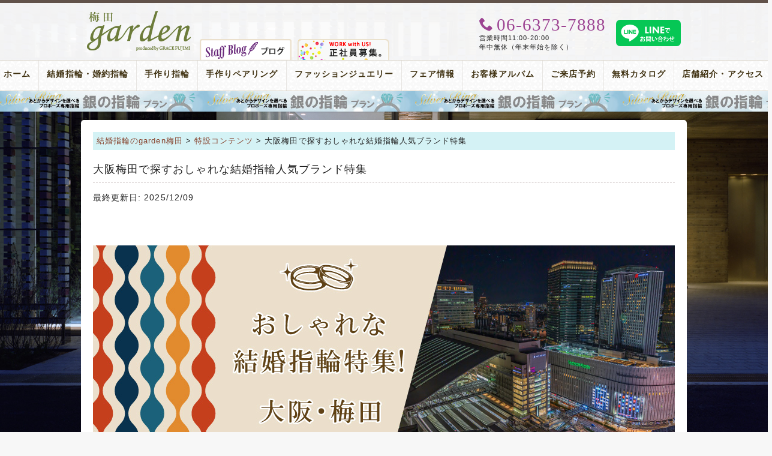

--- FILE ---
content_type: text/html; charset=UTF-8
request_url: https://garden-umeda.com/spcont/54481.html
body_size: 16925
content:
<!DOCTYPE html>
<html dir="ltr" lang="ja" prefix="og: https://ogp.me/ns#" class="add_obi">
<head>
<!-- Google Tag Manager -->
<script>(function(w,d,s,l,i){w[l]=w[l]||[];w[l].push({'gtm.start':
new Date().getTime(),event:'gtm.js'});var f=d.getElementsByTagName(s)[0],
j=d.createElement(s),dl=l!='dataLayer'?'&l='+l:'';j.async=true;j.src=
'https://www.googletagmanager.com/gtm.js?id='+i+dl;f.parentNode.insertBefore(j,f);
})(window,document,'script','dataLayer','GTM-WXK4W4F');</script>

<script>(function(w,d,s,l,i){w[l]=w[l]||[];w[l].push({'gtm.start':
new Date().getTime(),event:'gtm.js'});var f=d.getElementsByTagName(s)[0],
j=d.createElement(s),dl=l!='dataLayer'?'&l='+l:'';j.async=true;j.src=
'https://www.googletagmanager.com/gtm.js?id='+i+dl;f.parentNode.insertBefore(j,f);
})(window,document,'script','dataLayer','GTM-WN9NZV3');</script>
<!-- End Google Tag Manager -->
<meta charset="UTF-8">

<link href="//netdna.bootstrapcdn.com/font-awesome/4.7.0/css/font-awesome.min.css" rel="stylesheet" />
	<style>img:is([sizes="auto" i], [sizes^="auto," i]) { contain-intrinsic-size: 3000px 1500px }</style>
	
		<!-- All in One SEO 4.9.2 - aioseo.com -->
		<title>| garden梅田ジュエリーショップ 大阪梅田で探すおしゃれな結婚指輪人気ブランド特集</title>
	<meta name="description" content="大阪梅田で探すおしゃれな結婚指輪特集です。関西最大級の品揃えのgarden梅田では常時90ブランド以上の結婚指輪をご用意致しております。その中でも特におすすめのおしゃれな結婚指輪を5ブランドご紹介いたしております。大阪梅田でおしゃれな結婚指輪を探すなら関西最大級の品揃えのgarden梅田にご来店ください。" />
	<meta name="robots" content="max-snippet:-1, max-image-preview:large, max-video-preview:-1" />
	<meta name="author" content="staff"/>
	<link rel="canonical" href="https://garden-umeda.com/spcont/54481.html" />
	<meta name="generator" content="All in One SEO (AIOSEO) 4.9.2" />
		<meta property="og:locale" content="ja_JP" />
		<meta property="og:site_name" content="garden梅田ジュエリーショップ" />
		<meta property="og:type" content="article" />
		<meta property="og:title" content="| garden梅田ジュエリーショップ 大阪梅田で探すおしゃれな結婚指輪人気ブランド特集" />
		<meta property="og:description" content="大阪梅田で探すおしゃれな結婚指輪特集です。関西最大級の品揃えのgarden梅田では常時90ブランド以上の結婚指輪をご用意致しております。その中でも特におすすめのおしゃれな結婚指輪を5ブランドご紹介いたしております。大阪梅田でおしゃれな結婚指輪を探すなら関西最大級の品揃えのgarden梅田にご来店ください。" />
		<meta property="og:url" content="https://garden-umeda.com/spcont/54481.html" />
		<meta property="fb:admins" content="107419879376617" />
		<meta property="og:image" content="https://garden-umeda.com/wpdata/wp-content/uploads/2023/01/oshare_osakaumeda_600x600.jpg" />
		<meta property="og:image:secure_url" content="https://garden-umeda.com/wpdata/wp-content/uploads/2023/01/oshare_osakaumeda_600x600.jpg" />
		<meta property="og:image:width" content="600" />
		<meta property="og:image:height" content="600" />
		<meta property="article:published_time" content="2022-12-30T02:40:21+00:00" />
		<meta property="article:modified_time" content="2025-12-09T08:19:05+00:00" />
		<meta name="twitter:card" content="summary" />
		<meta name="twitter:title" content="| garden梅田ジュエリーショップ 大阪梅田で探すおしゃれな結婚指輪人気ブランド特集" />
		<meta name="twitter:description" content="大阪梅田で探すおしゃれな結婚指輪特集です。関西最大級の品揃えのgarden梅田では常時90ブランド以上の結婚指輪をご用意致しております。その中でも特におすすめのおしゃれな結婚指輪を5ブランドご紹介いたしております。大阪梅田でおしゃれな結婚指輪を探すなら関西最大級の品揃えのgarden梅田にご来店ください。" />
		<meta name="twitter:image" content="https://garden-umeda.com/wpdata/wp-content/uploads/2023/01/oshare_osakaumeda_600x600.jpg" />
		<script type="application/ld+json" class="aioseo-schema">
			{"@context":"https:\/\/schema.org","@graph":[{"@type":"BreadcrumbList","@id":"https:\/\/garden-umeda.com\/spcont\/54481.html#breadcrumblist","itemListElement":[{"@type":"ListItem","@id":"https:\/\/garden-umeda.com#listItem","position":1,"name":"\u30db\u30fc\u30e0","item":"https:\/\/garden-umeda.com","nextItem":{"@type":"ListItem","@id":"https:\/\/garden-umeda.com\/spcont#listItem","name":"\u7279\u8a2d\u30b3\u30f3\u30c6\u30f3\u30c4"}},{"@type":"ListItem","@id":"https:\/\/garden-umeda.com\/spcont#listItem","position":2,"name":"\u7279\u8a2d\u30b3\u30f3\u30c6\u30f3\u30c4","item":"https:\/\/garden-umeda.com\/spcont","nextItem":{"@type":"ListItem","@id":"https:\/\/garden-umeda.com\/spcont\/spcont_cat\/column#listItem","name":"\u30b3\u30e9\u30e0\u96c6"},"previousItem":{"@type":"ListItem","@id":"https:\/\/garden-umeda.com#listItem","name":"\u30db\u30fc\u30e0"}},{"@type":"ListItem","@id":"https:\/\/garden-umeda.com\/spcont\/spcont_cat\/column#listItem","position":3,"name":"\u30b3\u30e9\u30e0\u96c6","item":"https:\/\/garden-umeda.com\/spcont\/spcont_cat\/column","nextItem":{"@type":"ListItem","@id":"https:\/\/garden-umeda.com\/spcont\/54481.html#listItem","name":"\u5927\u962a\u6885\u7530\u3067\u63a2\u3059\u304a\u3057\u3083\u308c\u306a\u7d50\u5a5a\u6307\u8f2a\u4eba\u6c17\u30d6\u30e9\u30f3\u30c9\u7279\u96c6"},"previousItem":{"@type":"ListItem","@id":"https:\/\/garden-umeda.com\/spcont#listItem","name":"\u7279\u8a2d\u30b3\u30f3\u30c6\u30f3\u30c4"}},{"@type":"ListItem","@id":"https:\/\/garden-umeda.com\/spcont\/54481.html#listItem","position":4,"name":"\u5927\u962a\u6885\u7530\u3067\u63a2\u3059\u304a\u3057\u3083\u308c\u306a\u7d50\u5a5a\u6307\u8f2a\u4eba\u6c17\u30d6\u30e9\u30f3\u30c9\u7279\u96c6","previousItem":{"@type":"ListItem","@id":"https:\/\/garden-umeda.com\/spcont\/spcont_cat\/column#listItem","name":"\u30b3\u30e9\u30e0\u96c6"}}]},{"@type":"Organization","@id":"https:\/\/garden-umeda.com\/#organization","name":"garden\u6885\u7530\u30b8\u30e5\u30a8\u30ea\u30fc\u30b7\u30e7\u30c3\u30d7","description":"\u5927\u962a\u306e\u5a5a\u7d04\u6307\u8f2a\u3001\u7d50\u5a5a\u6307\u8f2a\u3001\u30d7\u30ed\u30dd\u30fc\u30ba\u306e\u30b8\u30e5\u30a8\u30ea\u30fc\u30b7\u30e7\u30c3\u30d7garden\u6885\u7530\uff08\u30ac\u30fc\u30c7\u30f3\u3046\u3081\u3060\uff09\u306e\u30a6\u30a7\u30d6\u30b5\u30a4\u30c8\u3067\u3059\u3002\u4eac\u90fd\u30fb\u795e\u6238\u304b\u3089\u306e\u30a2\u30af\u30bb\u30b9\u3082\u4fbf\u5229\u3002","url":"https:\/\/garden-umeda.com\/","logo":{"@type":"ImageObject","url":"https:\/\/garden-umeda.com\/wpdata\/wp-content\/themes\/garden\/img\/logo.png","@id":"https:\/\/garden-umeda.com\/spcont\/54481.html\/#organizationLogo"},"image":{"@id":"https:\/\/garden-umeda.com\/spcont\/54481.html\/#organizationLogo"}},{"@type":"Person","@id":"https:\/\/garden-umeda.com\/author\/staff#author","url":"https:\/\/garden-umeda.com\/author\/staff","name":"staff"},{"@type":"WebPage","@id":"https:\/\/garden-umeda.com\/spcont\/54481.html#webpage","url":"https:\/\/garden-umeda.com\/spcont\/54481.html","name":"| garden\u6885\u7530\u30b8\u30e5\u30a8\u30ea\u30fc\u30b7\u30e7\u30c3\u30d7 \u5927\u962a\u6885\u7530\u3067\u63a2\u3059\u304a\u3057\u3083\u308c\u306a\u7d50\u5a5a\u6307\u8f2a\u4eba\u6c17\u30d6\u30e9\u30f3\u30c9\u7279\u96c6","description":"\u5927\u962a\u6885\u7530\u3067\u63a2\u3059\u304a\u3057\u3083\u308c\u306a\u7d50\u5a5a\u6307\u8f2a\u7279\u96c6\u3067\u3059\u3002\u95a2\u897f\u6700\u5927\u7d1a\u306e\u54c1\u63c3\u3048\u306egarden\u6885\u7530\u3067\u306f\u5e38\u664290\u30d6\u30e9\u30f3\u30c9\u4ee5\u4e0a\u306e\u7d50\u5a5a\u6307\u8f2a\u3092\u3054\u7528\u610f\u81f4\u3057\u3066\u304a\u308a\u307e\u3059\u3002\u305d\u306e\u4e2d\u3067\u3082\u7279\u306b\u304a\u3059\u3059\u3081\u306e\u304a\u3057\u3083\u308c\u306a\u7d50\u5a5a\u6307\u8f2a\u30925\u30d6\u30e9\u30f3\u30c9\u3054\u7d39\u4ecb\u3044\u305f\u3057\u3066\u304a\u308a\u307e\u3059\u3002\u5927\u962a\u6885\u7530\u3067\u304a\u3057\u3083\u308c\u306a\u7d50\u5a5a\u6307\u8f2a\u3092\u63a2\u3059\u306a\u3089\u95a2\u897f\u6700\u5927\u7d1a\u306e\u54c1\u63c3\u3048\u306egarden\u6885\u7530\u306b\u3054\u6765\u5e97\u304f\u3060\u3055\u3044\u3002","inLanguage":"ja","isPartOf":{"@id":"https:\/\/garden-umeda.com\/#website"},"breadcrumb":{"@id":"https:\/\/garden-umeda.com\/spcont\/54481.html#breadcrumblist"},"author":{"@id":"https:\/\/garden-umeda.com\/author\/staff#author"},"creator":{"@id":"https:\/\/garden-umeda.com\/author\/staff#author"},"image":{"@type":"ImageObject","url":"https:\/\/garden-umeda.com\/wpdata\/wp-content\/uploads\/2023\/01\/oshare_osakaumeda_600x600.jpg","@id":"https:\/\/garden-umeda.com\/spcont\/54481.html\/#mainImage","width":600,"height":600},"primaryImageOfPage":{"@id":"https:\/\/garden-umeda.com\/spcont\/54481.html#mainImage"},"datePublished":"2022-12-30T11:40:21+09:00","dateModified":"2025-12-09T17:19:05+09:00"},{"@type":"WebSite","@id":"https:\/\/garden-umeda.com\/#website","url":"https:\/\/garden-umeda.com\/","name":"garden\u6885\u7530\u30b8\u30e5\u30a8\u30ea\u30fc\u30b7\u30e7\u30c3\u30d7","description":"\u5927\u962a\u306e\u5a5a\u7d04\u6307\u8f2a\u3001\u7d50\u5a5a\u6307\u8f2a\u3001\u30d7\u30ed\u30dd\u30fc\u30ba\u306e\u30b8\u30e5\u30a8\u30ea\u30fc\u30b7\u30e7\u30c3\u30d7garden\u6885\u7530\uff08\u30ac\u30fc\u30c7\u30f3\u3046\u3081\u3060\uff09\u306e\u30a6\u30a7\u30d6\u30b5\u30a4\u30c8\u3067\u3059\u3002\u4eac\u90fd\u30fb\u795e\u6238\u304b\u3089\u306e\u30a2\u30af\u30bb\u30b9\u3082\u4fbf\u5229\u3002","inLanguage":"ja","publisher":{"@id":"https:\/\/garden-umeda.com\/#organization"}}]}
		</script>
		<!-- All in One SEO -->

<link rel='dns-prefetch' href='//code.jquery.com' />
<link rel='dns-prefetch' href='//fonts.googleapis.com' />
<link rel='stylesheet' id='dashicons-css' href='https://garden-umeda.com/wpdata/wp-includes/css/dashicons.min.css?ver=6.7.4' type='text/css' media='all' />
<link rel='stylesheet' id='post-views-counter-frontend-css' href='https://garden-umeda.com/wpdata/wp-content/plugins/post-views-counter/css/frontend.css?ver=1.6.1' type='text/css' media='all' />
<link rel='stylesheet' id='wp-block-library-css' href='https://garden-umeda.com/wpdata/wp-includes/css/dist/block-library/style.min.css?ver=6.7.4' type='text/css' media='all' />
<link rel='stylesheet' id='aioseo/css/src/vue/standalone/blocks/table-of-contents/global.scss-css' href='https://garden-umeda.com/wpdata/wp-content/plugins/all-in-one-seo-pack/dist/Lite/assets/css/table-of-contents/global.e90f6d47.css?ver=4.9.2' type='text/css' media='all' />
<style id='classic-theme-styles-inline-css' type='text/css'>
/*! This file is auto-generated */
.wp-block-button__link{color:#fff;background-color:#32373c;border-radius:9999px;box-shadow:none;text-decoration:none;padding:calc(.667em + 2px) calc(1.333em + 2px);font-size:1.125em}.wp-block-file__button{background:#32373c;color:#fff;text-decoration:none}
</style>
<style id='global-styles-inline-css' type='text/css'>
:root{--wp--preset--aspect-ratio--square: 1;--wp--preset--aspect-ratio--4-3: 4/3;--wp--preset--aspect-ratio--3-4: 3/4;--wp--preset--aspect-ratio--3-2: 3/2;--wp--preset--aspect-ratio--2-3: 2/3;--wp--preset--aspect-ratio--16-9: 16/9;--wp--preset--aspect-ratio--9-16: 9/16;--wp--preset--color--black: #000000;--wp--preset--color--cyan-bluish-gray: #abb8c3;--wp--preset--color--white: #ffffff;--wp--preset--color--pale-pink: #f78da7;--wp--preset--color--vivid-red: #cf2e2e;--wp--preset--color--luminous-vivid-orange: #ff6900;--wp--preset--color--luminous-vivid-amber: #fcb900;--wp--preset--color--light-green-cyan: #7bdcb5;--wp--preset--color--vivid-green-cyan: #00d084;--wp--preset--color--pale-cyan-blue: #8ed1fc;--wp--preset--color--vivid-cyan-blue: #0693e3;--wp--preset--color--vivid-purple: #9b51e0;--wp--preset--gradient--vivid-cyan-blue-to-vivid-purple: linear-gradient(135deg,rgba(6,147,227,1) 0%,rgb(155,81,224) 100%);--wp--preset--gradient--light-green-cyan-to-vivid-green-cyan: linear-gradient(135deg,rgb(122,220,180) 0%,rgb(0,208,130) 100%);--wp--preset--gradient--luminous-vivid-amber-to-luminous-vivid-orange: linear-gradient(135deg,rgba(252,185,0,1) 0%,rgba(255,105,0,1) 100%);--wp--preset--gradient--luminous-vivid-orange-to-vivid-red: linear-gradient(135deg,rgba(255,105,0,1) 0%,rgb(207,46,46) 100%);--wp--preset--gradient--very-light-gray-to-cyan-bluish-gray: linear-gradient(135deg,rgb(238,238,238) 0%,rgb(169,184,195) 100%);--wp--preset--gradient--cool-to-warm-spectrum: linear-gradient(135deg,rgb(74,234,220) 0%,rgb(151,120,209) 20%,rgb(207,42,186) 40%,rgb(238,44,130) 60%,rgb(251,105,98) 80%,rgb(254,248,76) 100%);--wp--preset--gradient--blush-light-purple: linear-gradient(135deg,rgb(255,206,236) 0%,rgb(152,150,240) 100%);--wp--preset--gradient--blush-bordeaux: linear-gradient(135deg,rgb(254,205,165) 0%,rgb(254,45,45) 50%,rgb(107,0,62) 100%);--wp--preset--gradient--luminous-dusk: linear-gradient(135deg,rgb(255,203,112) 0%,rgb(199,81,192) 50%,rgb(65,88,208) 100%);--wp--preset--gradient--pale-ocean: linear-gradient(135deg,rgb(255,245,203) 0%,rgb(182,227,212) 50%,rgb(51,167,181) 100%);--wp--preset--gradient--electric-grass: linear-gradient(135deg,rgb(202,248,128) 0%,rgb(113,206,126) 100%);--wp--preset--gradient--midnight: linear-gradient(135deg,rgb(2,3,129) 0%,rgb(40,116,252) 100%);--wp--preset--font-size--small: 13px;--wp--preset--font-size--medium: 20px;--wp--preset--font-size--large: 36px;--wp--preset--font-size--x-large: 42px;--wp--preset--spacing--20: 0.44rem;--wp--preset--spacing--30: 0.67rem;--wp--preset--spacing--40: 1rem;--wp--preset--spacing--50: 1.5rem;--wp--preset--spacing--60: 2.25rem;--wp--preset--spacing--70: 3.38rem;--wp--preset--spacing--80: 5.06rem;--wp--preset--shadow--natural: 6px 6px 9px rgba(0, 0, 0, 0.2);--wp--preset--shadow--deep: 12px 12px 50px rgba(0, 0, 0, 0.4);--wp--preset--shadow--sharp: 6px 6px 0px rgba(0, 0, 0, 0.2);--wp--preset--shadow--outlined: 6px 6px 0px -3px rgba(255, 255, 255, 1), 6px 6px rgba(0, 0, 0, 1);--wp--preset--shadow--crisp: 6px 6px 0px rgba(0, 0, 0, 1);}:where(.is-layout-flex){gap: 0.5em;}:where(.is-layout-grid){gap: 0.5em;}body .is-layout-flex{display: flex;}.is-layout-flex{flex-wrap: wrap;align-items: center;}.is-layout-flex > :is(*, div){margin: 0;}body .is-layout-grid{display: grid;}.is-layout-grid > :is(*, div){margin: 0;}:where(.wp-block-columns.is-layout-flex){gap: 2em;}:where(.wp-block-columns.is-layout-grid){gap: 2em;}:where(.wp-block-post-template.is-layout-flex){gap: 1.25em;}:where(.wp-block-post-template.is-layout-grid){gap: 1.25em;}.has-black-color{color: var(--wp--preset--color--black) !important;}.has-cyan-bluish-gray-color{color: var(--wp--preset--color--cyan-bluish-gray) !important;}.has-white-color{color: var(--wp--preset--color--white) !important;}.has-pale-pink-color{color: var(--wp--preset--color--pale-pink) !important;}.has-vivid-red-color{color: var(--wp--preset--color--vivid-red) !important;}.has-luminous-vivid-orange-color{color: var(--wp--preset--color--luminous-vivid-orange) !important;}.has-luminous-vivid-amber-color{color: var(--wp--preset--color--luminous-vivid-amber) !important;}.has-light-green-cyan-color{color: var(--wp--preset--color--light-green-cyan) !important;}.has-vivid-green-cyan-color{color: var(--wp--preset--color--vivid-green-cyan) !important;}.has-pale-cyan-blue-color{color: var(--wp--preset--color--pale-cyan-blue) !important;}.has-vivid-cyan-blue-color{color: var(--wp--preset--color--vivid-cyan-blue) !important;}.has-vivid-purple-color{color: var(--wp--preset--color--vivid-purple) !important;}.has-black-background-color{background-color: var(--wp--preset--color--black) !important;}.has-cyan-bluish-gray-background-color{background-color: var(--wp--preset--color--cyan-bluish-gray) !important;}.has-white-background-color{background-color: var(--wp--preset--color--white) !important;}.has-pale-pink-background-color{background-color: var(--wp--preset--color--pale-pink) !important;}.has-vivid-red-background-color{background-color: var(--wp--preset--color--vivid-red) !important;}.has-luminous-vivid-orange-background-color{background-color: var(--wp--preset--color--luminous-vivid-orange) !important;}.has-luminous-vivid-amber-background-color{background-color: var(--wp--preset--color--luminous-vivid-amber) !important;}.has-light-green-cyan-background-color{background-color: var(--wp--preset--color--light-green-cyan) !important;}.has-vivid-green-cyan-background-color{background-color: var(--wp--preset--color--vivid-green-cyan) !important;}.has-pale-cyan-blue-background-color{background-color: var(--wp--preset--color--pale-cyan-blue) !important;}.has-vivid-cyan-blue-background-color{background-color: var(--wp--preset--color--vivid-cyan-blue) !important;}.has-vivid-purple-background-color{background-color: var(--wp--preset--color--vivid-purple) !important;}.has-black-border-color{border-color: var(--wp--preset--color--black) !important;}.has-cyan-bluish-gray-border-color{border-color: var(--wp--preset--color--cyan-bluish-gray) !important;}.has-white-border-color{border-color: var(--wp--preset--color--white) !important;}.has-pale-pink-border-color{border-color: var(--wp--preset--color--pale-pink) !important;}.has-vivid-red-border-color{border-color: var(--wp--preset--color--vivid-red) !important;}.has-luminous-vivid-orange-border-color{border-color: var(--wp--preset--color--luminous-vivid-orange) !important;}.has-luminous-vivid-amber-border-color{border-color: var(--wp--preset--color--luminous-vivid-amber) !important;}.has-light-green-cyan-border-color{border-color: var(--wp--preset--color--light-green-cyan) !important;}.has-vivid-green-cyan-border-color{border-color: var(--wp--preset--color--vivid-green-cyan) !important;}.has-pale-cyan-blue-border-color{border-color: var(--wp--preset--color--pale-cyan-blue) !important;}.has-vivid-cyan-blue-border-color{border-color: var(--wp--preset--color--vivid-cyan-blue) !important;}.has-vivid-purple-border-color{border-color: var(--wp--preset--color--vivid-purple) !important;}.has-vivid-cyan-blue-to-vivid-purple-gradient-background{background: var(--wp--preset--gradient--vivid-cyan-blue-to-vivid-purple) !important;}.has-light-green-cyan-to-vivid-green-cyan-gradient-background{background: var(--wp--preset--gradient--light-green-cyan-to-vivid-green-cyan) !important;}.has-luminous-vivid-amber-to-luminous-vivid-orange-gradient-background{background: var(--wp--preset--gradient--luminous-vivid-amber-to-luminous-vivid-orange) !important;}.has-luminous-vivid-orange-to-vivid-red-gradient-background{background: var(--wp--preset--gradient--luminous-vivid-orange-to-vivid-red) !important;}.has-very-light-gray-to-cyan-bluish-gray-gradient-background{background: var(--wp--preset--gradient--very-light-gray-to-cyan-bluish-gray) !important;}.has-cool-to-warm-spectrum-gradient-background{background: var(--wp--preset--gradient--cool-to-warm-spectrum) !important;}.has-blush-light-purple-gradient-background{background: var(--wp--preset--gradient--blush-light-purple) !important;}.has-blush-bordeaux-gradient-background{background: var(--wp--preset--gradient--blush-bordeaux) !important;}.has-luminous-dusk-gradient-background{background: var(--wp--preset--gradient--luminous-dusk) !important;}.has-pale-ocean-gradient-background{background: var(--wp--preset--gradient--pale-ocean) !important;}.has-electric-grass-gradient-background{background: var(--wp--preset--gradient--electric-grass) !important;}.has-midnight-gradient-background{background: var(--wp--preset--gradient--midnight) !important;}.has-small-font-size{font-size: var(--wp--preset--font-size--small) !important;}.has-medium-font-size{font-size: var(--wp--preset--font-size--medium) !important;}.has-large-font-size{font-size: var(--wp--preset--font-size--large) !important;}.has-x-large-font-size{font-size: var(--wp--preset--font-size--x-large) !important;}
:where(.wp-block-post-template.is-layout-flex){gap: 1.25em;}:where(.wp-block-post-template.is-layout-grid){gap: 1.25em;}
:where(.wp-block-columns.is-layout-flex){gap: 2em;}:where(.wp-block-columns.is-layout-grid){gap: 2em;}
:root :where(.wp-block-pullquote){font-size: 1.5em;line-height: 1.6;}
</style>
<link rel='stylesheet' id='toc-screen-css' href='https://garden-umeda.com/wpdata/wp-content/plugins/table-of-contents-plus/screen.min.css?ver=2411.1' type='text/css' media='all' />
<link rel='stylesheet' id='style-css' href='https://garden-umeda.com/wpdata/wp-content/themes/garden/style.css?ver=20250904214447' type='text/css' media='all' />
<link rel='stylesheet' id='add-css' href='https://garden-umeda.com/wpdata/wp-content/themes/garden/add.css?ver=20251107045722' type='text/css' media='all' />
<link rel='stylesheet' id='quickadd-css' href='https://garden-umeda.com/wpdata/wp-content/themes/garden/quickadd.css?ver=20231101003258' type='text/css' media='all' />
<link rel='stylesheet' id='gridsys_pc-css' href='https://garden-umeda.com/wpdata/wp-content/themes/garden/gridsys_pc.css?ver=20251107045620' type='text/css' media='all' />
<link rel='stylesheet' id='size-css' href='https://garden-umeda.com/wpdata/wp-content/themes/garden/size.css?ver=20180930021215' type='text/css' media='all' />
<link rel='stylesheet' id='formB-css' href='https://garden-umeda.com/wpdata/wp-content/themes/garden/form_B.css?ver=1.8.9' type='text/css' media='all' />
<link rel='stylesheet' id='bootstrap-css' href='https://garden-umeda.com/wpdata/wp-content/themes/garden/css/bootstrap.css?ver=1.8.9' type='text/css' media='all' />
<link rel='stylesheet' id='icoB-css' href='https://garden-umeda.com/wpdata/wp-content/themes/garden/common/icoB/icon.css?ver=1.8.9' type='text/css' media='all' />
<link rel='stylesheet' id='googlefont-css' href='https://fonts.googleapis.com/css?family=Playfair+Display%3A400%2C400italic%7CCrimson+Text%3A400%2C400italic%2C700italic%2C700%7CRoboto%3A400%2C300%7CNoto+Serif+JP%3A400%2C700%2C900&#038;ver=1.8.9' type='text/css' media='all' />
<link rel='stylesheet' id='flexslider-css' href='https://garden-umeda.com/wpdata/wp-content/themes/garden/js/flex/flexslider.css?ver=1.8.9' type='text/css' media='all' />
<link rel='stylesheet' id='acf-style-css' href='https://garden-umeda.com/wpdata/wp-content/themes/garden/acf.css?ver=6.7.4' type='text/css' media='all' />
<script type="text/javascript" src="//code.jquery.com/jquery-1.7.min.js?ver=1.7" id="jquery-js"></script>
<script type="text/javascript" id="post-views-counter-frontend-js-before">
/* <![CDATA[ */
var pvcArgsFrontend = {"mode":"js","postID":54481,"requestURL":"https:\/\/garden-umeda.com\/wpdata\/wp-admin\/admin-ajax.php","nonce":"cfc957ec59","dataStorage":"cookies","multisite":false,"path":"\/","domain":""};
/* ]]> */
</script>
<script type="text/javascript" src="https://garden-umeda.com/wpdata/wp-content/plugins/post-views-counter/js/frontend.js?ver=1.6.1" id="post-views-counter-frontend-js"></script>
<script type="text/javascript" src="https://garden-umeda.com/wpdata/wp-content/themes/garden/js/jquery-backstretch/jquery.backstretch.min.js?ver=1.8.9" id="backstretch-js"></script>
<script type="text/javascript" src="https://garden-umeda.com/wpdata/wp-content/themes/garden/js/RB_btn.js?ver=20180930212030" id="RB_btn-js"></script>
<script type="text/javascript" src="https://garden-umeda.com/wpdata/wp-content/themes/garden/js/flex/loading.js?ver=1.8.9" id="loading-js"></script>
<script type="text/javascript" src="https://garden-umeda.com/wpdata/wp-content/themes/garden/js/flex/jquery.flexslider.js?ver=1.8.9" id="flex-js"></script>
<script type="text/javascript" src="https://garden-umeda.com/wpdata/wp-content/themes/garden/js/menufix.js?ver=1.8.9" id="menufix-js"></script>
<script type="text/javascript" src="https://garden-umeda.com/wpdata/wp-content/themes/garden/js/ninjatxt.js?ver=1.8.9" id="ninjatxt-js"></script>
<script type="text/javascript" src="https://garden-umeda.com/wpdata/wp-content/themes/garden/js/faq.js?ver=1.8.9" id="faq-js"></script>
<script type="text/javascript" src="https://garden-umeda.com/wpdata/wp-content/themes/garden/js/flex/javascript.js?ver=1.8.9" id="flexjs-js"></script>
<link rel="https://api.w.org/" href="https://garden-umeda.com/wp-json/" /><link rel="alternate" title="JSON" type="application/json" href="https://garden-umeda.com/wp-json/wp/v2/spcont/54481" /><link rel='shortlink' href='https://garden-umeda.com/?p=54481' />
<link rel="alternate" title="oEmbed (JSON)" type="application/json+oembed" href="https://garden-umeda.com/wp-json/oembed/1.0/embed?url=https%3A%2F%2Fgarden-umeda.com%2Fspcont%2F54481.html" />
<link rel="alternate" title="oEmbed (XML)" type="text/xml+oembed" href="https://garden-umeda.com/wp-json/oembed/1.0/embed?url=https%3A%2F%2Fgarden-umeda.com%2Fspcont%2F54481.html&#038;format=xml" />
<link rel="icon" href="https://garden-umeda.com/wpdata/wp-content/uploads/2019/06/cropped-icon_garden_umeda_w512-32x32.png" sizes="32x32" />
<link rel="icon" href="https://garden-umeda.com/wpdata/wp-content/uploads/2019/06/cropped-icon_garden_umeda_w512-192x192.png" sizes="192x192" />
<link rel="apple-touch-icon" href="https://garden-umeda.com/wpdata/wp-content/uploads/2019/06/cropped-icon_garden_umeda_w512-180x180.png" />
<meta name="msapplication-TileImage" content="https://garden-umeda.com/wpdata/wp-content/uploads/2019/06/cropped-icon_garden_umeda_w512-270x270.png" />
<meta name="thumbnail" content="https://garden-umeda.com/wpdata/wp-content/uploads/2023/01/oshare_osakaumeda_600x600-300x300.jpg">
<link rev="made" href="mailto:owner@garden-umeda.com" />
<link rel="shortcut icon" href="https://www.garden-umeda.com/favicon.ico" />
<link rel="alternate" type="application/rss+xml" title="RSS 2.0 - all posts" href="" />
<link rel="pingback" href="https://garden-umeda.com/wpdata/xmlrpc.php" />
<script src="https://use.typekit.net/umj7ucx.js"></script>
<script>try{Typekit.load({ async: true });}catch(e){}</script>
</head>
<body class="spcont-template-default single single-spcont postid-54481">
<!-- Google Tag Manager (noscript) -->
<noscript><iframe src="https://www.googletagmanager.com/ns.html?id=GTM-WXK4W4F"
height="0" width="0" style="display:none;visibility:hidden"></iframe></noscript>

<noscript><iframe src="https://www.googletagmanager.com/ns.html?id=GTM-WN9NZV3"
height="0" width="0" style="display:none;visibility:hidden"></iframe></noscript>
<!-- End Google Tag Manager (noscript) -->
<header id="header">
<div id="header-box">
<div id="logo"><a href="https://garden-umeda.com/" title="大阪の結婚指輪・婚約指輪・プロポーズgarden梅田ジュエリーショップ"><img src="https://garden-umeda.com/wpdata/wp-content/themes/garden/img/logo.png" alt="大阪の結婚指輪・婚約指輪・プロポーズgarden梅田ジュエリーショップ" /></a></div>
<ul id="header-bnr">
<li><a href="https://garden-umeda.com/staff_blog"><img src="https://garden-umeda.com/wpdata/wp-content/themes/garden/img/icon_menu_blog.png" alt="大阪・神戸・京都の結婚指輪" /></a></li>
<li><a href="https://garden-index.com/recruiting/" title="大阪梅田ジュエリーショップ、求人情報" target="_blank"><img src="https://garden-umeda.com/wpdata/wp-content/themes/garden/img/btn_03.png" alt="大阪・神戸・京都のジュエリーショップ求人情報garden梅田ジュエリーショップ" /></a></li>
</ul>
<div id="header_2nd">
<div id="tel">
	<div class="icon icon-phone"><span>06-6373-7888</span></div>
	<ul>
	<li>営業時間11:00-20:00</li>
	<li>年中無休（年末年始を除く）</li>
	</ul>
</div>
<div class="item-line"><a href="https://page.line.me/353ncjix?openQrModal=true" target="_blank"><img src="https://garden-umeda.com/wpdata/wp-content/themes/garden/img/line_toiawase.svg" alt="garden梅田 LINE公式アカウント" /></a></div>
</div><!-- /header_2nd -->
</div><!-- /header-box -->

<div id="global-navi">
<ul class="clearfix"><li class="home"><a title="Home" href="https://garden-umeda.com/">ホーム<span>Home</span></a></li>
<li class="bridal-jewelry"><a title="Bridal Jewelry" href="https://garden-umeda.com/bridal-jewelry">結婚指輪・婚約指輪<span>Bridal Jewelry</span></a></li>
<li class="products"><a title="Products" href="https://garden-umeda.com/products">結婚指輪・婚約指輪の商品一覧<span>Products</span></a></li>
<li><a title="Handmade Rings" href="https://garden-umeda.com/spcont/50232.html">手作り指輪<span>Handmade Rings</span></a></li>
<li class="menu_hm"><a title="Handmade Pair Ring" href="https://garden-umeda.com/spcont/58014.html">手作りペアリング<span>Handmade Pair Ring</span></a></li>
<li class="fashion-jewelry"><a title="Fashion Jewelry" href="https://garden-umeda.com/fashion-jewelry">ファッションジュエリー<span>Fashion Jewelry</span></a></li>
<li class="fair-info"><a title="Fair Info." href="https://garden-umeda.com/event">フェア情報<span>Fair Info.</span></a></li>
<li class="album"><a title="Album" href="https://garden-umeda.com/album">お客様アルバム<span>Album</span></a></li>
<li><a title="Reservation" href="https://garden-umeda.com/form/reservation.html">ご来店予約<span>Reservation</span></a></li>
<li><a title="Catalog" href="https://garden-umeda.com/form/request.html">無料カタログ<span>Catalog</span></a></li>
<li class="shopinfo"><a title="Shop Info." href="https://garden-umeda.com/shopinfo">店舗紹介・アクセス<span>Shop Info.</span></a></li>
<li class="staffblog"><a title="Staff Blog" href="https://garden-umeda.com/staff_blog">スタッフブログ<span>Staff Blog</span></a></li>
</ul><div id="obiad"><a class="obidia" href="https://garden-umeda.com/spcont/13136.html" style="background-image: url('https://garden-umeda.com/wpdata/wp-content/themes/garden/img/obi_20240710.jpg');">プロポーズリング プロポーズのあとにデザインが選べる婚約指輪（エンゲージリング）</a></div>
</div><!-- /global navi -->
</header>
<div id="container">
<div id="content" class="clearfix">
<div id="main">

<div id="bread">
    <!-- Breadcrumb NavXT 7.5.0 -->
<a title="garden梅田ジュエリーショップ." href="https://garden-umeda.com">結婚指輪のgarden梅田</a> &gt; <span property="itemListElement" typeof="ListItem"><a property="item" typeof="WebPage" title="特設コンテンツへ移動" href="https://garden-umeda.com/spcont" class="archive post-spcont-archive"><span property="name">特設コンテンツ</span></a><meta property="position" content="2"></span> &gt; <span property="itemListElement" typeof="ListItem"><span property="name">大阪梅田で探すおしゃれな結婚指輪人気ブランド特集</span><meta property="position" content="3"></span></div>

<h1 class="h1-a">大阪梅田で探すおしゃれな結婚指輪人気ブランド特集</h1>
<div class="content">
<div class="content-in">
<p class="entry-meta vcard dfont">
      <time class="updated entry-time" datetime="2025-12-09T17:19:05+09:00">最終更新日: 2025/12/09</time>
  </p>
<h2 style="text-align: center"><span id="i"> </span></h2>
<p style="text-align: center"><img decoding="async" src="https://garden-umeda.com/wpdata/wp-content/uploads/2023/01/oshare_osakaumeda_970x360.jpg" alt="大阪梅田で探すおしゃれな結婚指輪特集のイメージ" /></p>
<p>関西のトレンドの発信地である<span style="font-size: 120%"><strong>大阪梅田</strong></span>にはたくさんのブライダルジュエリーショップが存在し、<span style="font-size: 120%"><strong>多くのおしゃれな結婚指輪</strong></span>が紹介されています。garden梅田には結婚指輪を常時90ブランドも用意しており、関西最大級の品揃えでたくさんのお客様に支持を受けています。この記事では、そんなgarden梅田で<span style="font-size: 120%"><strong>人気のおしゃれな結婚指輪</strong></span>をご紹介させて頂きます。</p>
<div class="goraitenbtn"><a href="https://garden-umeda.com/form/reservation.html"><img decoding="async" src="https://garden-umeda.com/img/goraiten.svg" alt="ご来店予約" /></a></div>
<p><a href="https://garden-umeda.com/spcont/58676.html"><img decoding="async" src="https://garden-umeda.com/wpdata/wp-content/uploads/2023/08/IMG_1708-1.jpg" alt="大阪・梅田 シンプルな結婚指輪" /></a></p>
<div> </div>
<div class="goraitenbtn"><a href="https://garden-umeda.com/spcont/54721.html"><img fetchpriority="high" decoding="async" class="aligncenter" src="https://garden-umeda.com/wpdata/wp-content/uploads/2023/01/b668086baa130b131aab9e1e2b1a10ca.jpg" alt="ティファニー・カルティエの指輪特徴～人気指輪ブランド徹底比較｜大阪梅田" width="600" height="300" /></a></div>
<div id="toc_container" class="no_bullets"><p class="toc_title">目次</p><ul class="toc_list"><li><a href="#i"> </a></li><li><a href="#4">大阪・梅田｜おしゃれな結婚指輪ブランド4選</a><ul><li><a href="#RosettENo1">RosettE｜大阪梅田で探すおしゃれな結婚指輪No1</a></li><li><a href="#ORECCHIONo2">ORECCHIO｜大阪梅田で探すおしゃれな結婚指輪No2</a></li><li><a href="#AMOUR_AMULETNo3">AMOUR AMULET｜大阪梅田で探すおしゃれな結婚指輪No3</a></li><li><a href="#FISCHERNo4">FISCHER｜大阪梅田で探すおしゃれな結婚指輪No4</a></li></ul></li><li><a href="#i-2">おしゃれな結婚指輪と婚約指輪がお得に揃う『ブライダルパック』</a></li><li><a href="#i-3">おしゃれな結婚指輪を選んだ後は結婚式場探しの『ハピ婚』</a></li></ul></div>

<p>&nbsp;</p>
<div class="q_midashi midashi_c" style="text-align: center">
<h2><span id="4">大阪・梅田｜おしゃれな結婚指輪ブランド4選</span></h2>
</div>
<div class="quickbox pc1-2sp1">
<div class="qb_box"><img decoding="async" class="alignnone" src="https://garden-umeda.com/wpdata/wp-content/uploads/2022/03/topimg.jpg" alt="大阪梅田で探すおしゃれな結婚指輪ブランドでロゼット" width="860" height="516" /></div>
<div class="qb_box">
<h3 class="qaA"><span id="RosettENo1">RosettE｜大阪梅田で探すおしゃれな結婚指輪No1</span></h3>
<p>ロゼットは、婚約指輪・結婚指輪のブライダルジュエリーブランドです。ブランド名「ロゼット（RosettE）」には、幾重にも尊敬と愛を贈りあうという意味が込められ、ロゼットの結婚指輪・婚約指輪には、「しずく」「月あかり」「小枝」など自然界の事象や、「夢」「魔法」など詩的な名前が付けられています。 ロゼットのデザインはイングリッシュガーデンをテーマにデザインされています。かつてハイジュエリーブランドで指輪を制作していたデザイナーによる<strong>重厚でクラシカルなデザインのおしゃれさ</strong>がロゼットの魅力です。</p>
</div>
</div>
<p style="text-align: center"><span style="font-size: 150%"><strong>《RosettEのおすすめ結婚指輪4選》</strong></span></p>
<p style="text-align: center">（画像をタップすると商品の詳細を見ることができます）</p>
<div class="slides-items top_slide ts_event mt10">
<div class="slides_box">
<div>大阪梅田のおしゃれ結婚指輪5<br />
<a href="https://garden-umeda.com/prod/prod_50563"><img decoding="async" src="https://garden-umeda.com/wpdata/wp-content/uploads/2022/12/RosettE_MirrorMR-e1672302884740.jpg" alt="大阪梅田で探すおしゃれな結婚指輪でロゼットのミラー" /></a></div>
<div class="slides_tit">Mirror～鏡～</div>
</div>
<div class="slides_box">
<div>大阪梅田のおしゃれ結婚指輪6<a href="https://garden-umeda.com/prod/prod_11267"><img decoding="async" src="https://garden-umeda.com/wpdata/wp-content/uploads/2021/05/728740250_square_l.jpg" alt="" /></a></div>
<div class="slides_tit">DEWDROP〜しずく〜</div>
</div>
<div class="slides_box">
<div>大阪梅田のおしゃれ結婚指輪7<br />
<a href="https://garden-umeda.com/prod/prod_11170"><img decoding="async" class="alignnone" src="https://garden-umeda.com/wpdata/wp-content/uploads/2022/03/604718012_square_l.jpg" alt="大阪梅田で探す大阪梅田で探すおしゃれな結婚指輪でロゼットのマジック" width="500" height="500" /></a></div>
<div class="slides_tit">MAGIC～魔法～</div>
</div>
<div class="slides_box">
<div>大阪梅田のおしゃれ結婚指輪8<br />
<a href="https://garden-umeda.com/prod/prod_41592"><img decoding="async" src="https://garden-umeda.com/wpdata/wp-content/uploads/2022/12/60ba4be2c8b860a6f577021c7c470f73-1-e1672303049370.jpg" alt="大阪梅田で探すおしゃれな結婚指輪でロゼットのすぐりの実" /></a></div>
<div class="slides_tit">CURRANT～すぐりの実～</div>
</div>
</div>
<p style="text-align: center"><a href="https://garden-umeda.com/brand/rosette"><span style="font-size: 150%"><strong>《RosettEの結婚指輪をもっと見る》</strong></span></a></p>
<hr class="QAdd_HR_LineTen" />
<div class="quickbox pc1-2sp1">
<div class="qb_box"><img loading="lazy" decoding="async" class="alignnone" src="https://garden-umeda.com/wpdata/wp-content/uploads/2019/09/orecchio_main.png" alt="大阪梅田のおしゃれ結婚指輪でORECCHIO" width="1024" height="502" /></div>
<div class="qb_box">
<h3 class="qaA"><span id="ORECCHIONo2">ORECCHIO｜大阪梅田で探すおしゃれな結婚指輪No2</span></h3>
<p>プレ花嫁なら知らない人はいないといっても過言ではない、人気ブランド「ORECCHIO（オレッキオ）」。芸能人やモデルなども御用達のおしゃれブランドで有名です。ORECCHIO(オレッキオ)の代名詞は四角いエメラルドカットダイヤモンドをつかった婚約指輪・結婚指輪です。<br />
ダイヤモンド本来の透明度を生かすエメラルドカットダイヤモンドは澄んだ輝きが特徴でその落ち着いた輝きが大人っぽく、女性の美しさを引き立ててくれます。また、マット仕上げなどの表面加工も得意なのでしっとり落ち着いた仕上がりが選べます。</p>
</div>
</div>
<p style="text-align: center"><span style="font-size: 150%"><strong>《ORECCHIOおすすめ結婚指輪4選》</strong></span></p>
<p style="text-align: center">（画像をタップすると商品の詳細を見ることができます）</p>
<div class="slides-items top_slide ts_event mt10">
<div class="slides_box">
<div>大阪梅田おしゃれ結婚指輪9<br />
<a href="https://garden-umeda.com/prod/prod_17497"><img loading="lazy" decoding="async" class="alignnone" src="https://garden-umeda.com/wpdata/wp-content/uploads/2017/06/ORECCHIO_web_FM2219set-01-600x600-1.jpg" alt="大阪梅田で探すおしゃれな結婚指輪でオレッキオのLF1001" width="500" height="500" /></a></div>
<div class="slides_tit">LF1001M/LF1001L</div>
</div>
<div class="slides_box">
<div>大阪梅田おしゃれ結婚指輪10<br />
<a href="https://garden-umeda.com/prod/prod_17498"><img loading="lazy" decoding="async" class="alignnone" src="https://garden-umeda.com/wpdata/wp-content/uploads/2020/04/ORECCHIO_web_SM2111Pset-01-600x600-1.jpg" alt="大阪梅田で探すおしゃれな結婚指輪でオレッキオのLF844" width="500" height="500" /></a></div>
<div class="slides_tit">LF844/LF863</div>
</div>
<div class="slides_box">
<div>大阪梅田おしゃれ結婚指輪11<br />
<a href="https://garden-umeda.com/prod/prod_17494"><img loading="lazy" decoding="async" class="alignnone" src="https://garden-umeda.com/wpdata/wp-content/uploads/2020/05/ORECCHIO_web_MM2011set-01-600x600-1.jpg" alt="大阪梅田で探すおしゃれな結婚指輪でオレッキオのLF999" width="500" height="500" /></a></div>
<div class="slides_tit">LF999/LF1000</div>
</div>
<div class="slides_box">
<div>大阪梅田おしゃれ結婚指輪12<br />
<a href="https://garden-umeda.com/prod/prod_16115"><img loading="lazy" decoding="async" class="alignnone" src="https://garden-umeda.com/wpdata/wp-content/uploads/2017/04/ORECCHIO_web_SM1118set-01-600x600-1.jpg" alt="大阪梅田で探すおしゃれな結婚指輪でオレッキオのSM1118" width="500" height="500" /></a></div>
<div class="slides_tit">LF1076/1077</div>
</div>
</div>
<p style="text-align: center"><a href="https://garden-umeda.com/brand/orecchio"><span style="font-size: 150%"><strong>《ORECCHIOの結婚指輪をもっと見る》</strong></span></a></p>
<hr class="QAdd_HR_LineTen" />
<div class="quickbox pc1-2sp1">
<div class="qb_box"><img loading="lazy" decoding="async" class="alignnone" src="https://garden-umeda.com/wpdata/wp-content/uploads/2016/09/amour.jpg" alt="大阪梅田で探すおしゃれな結婚指輪でアムールアミュレット" width="600" height="298" /></div>
<div class="qb_box">
<h3 class="qaA"><span id="AMOUR_AMULETNo3">AMOUR AMULET｜大阪梅田で探すおしゃれな結婚指輪No3</span></h3>
<p>コンビリング（一つの作品の中にプラチナとゴールドの二つの素材を使いっているデザイン）と言えば、アムールアミュレットです。コンビリングという人気デザインを生みだしたブランドと言っても過言ではありません。<br />
シンプルなデザインの中にゴールドが一部入るだけで雰囲気ががらりと変わり、おしゃれな印象を与えてくれます。結婚指輪らしいシンプルなデザインが良いけれど、シンプルなデザインだと満足できない人には非常におすすめのおしゃれなブランドです。</p>
</div>
</div>
<p style="text-align: center"><span style="font-size: 150%"><strong>《AMOUR AMULETおすすめ結婚指輪4選》</strong></span></p>
<p style="text-align: center">（画像をタップすると商品の詳細を見ることができます）</p>
<div class="slides-items top_slide ts_event mt10">
<div class="slides_box">
<div>大阪梅田おしゃれ結婚指輪13<br />
<a href="https://garden-umeda.com/prod/prod_11345"><img loading="lazy" decoding="async" class="alignnone" src="https://garden-umeda.com/wpdata/wp-content/uploads/2016/07/AAM-5LM-1.jpg" alt="大阪梅田で探すおしゃれな葛根指輪でアムールアミュレットのカルメ" width="500" height="500" /></a></div>
<div class="slides_tit">CALMER~カルメ~</div>
</div>
<div class="slides_box">
<div>大阪梅田おしゃれ結婚指輪14<br />
<a href="https://garden-umeda.com/prod/prod_11342"><img loading="lazy" decoding="async" class="alignnone" src="https://garden-umeda.com/wpdata/wp-content/uploads/2020/04/AAM-2LM-3.jpg" alt="大阪梅田で探すおしゃれな結婚指輪でアムールアミュレットのシェリー" width="500" height="500" /></a></div>
<div class="slides_tit">CHERIR~シェリー~</div>
</div>
<div class="slides_box">
<div>大阪梅田おしゃれ結婚指輪15<br />
<a href="https://garden-umeda.com/prod/prod_11341"><img loading="lazy" decoding="async" class="alignnone" src="https://garden-umeda.com/wpdata/wp-content/uploads/2020/04/AAM-1LM-3.jpg" alt="大阪梅田で探すおしゃれな結婚指輪でアムールアミュレットのボヌール" width="500" height="500" /></a></div>
<div class="slides_tit">BONHEUR~ボヌール~</div>
</div>
<div class="slides_box">
<div>大阪梅田おしゃれ結婚指輪16<br />
<a href="https://garden-umeda.com/prod/prod_11354"><img loading="lazy" decoding="async" class="alignnone" src="https://garden-umeda.com/wpdata/wp-content/uploads/2016/07/AAM-8LM-1-2.jpg" alt="大阪梅田で探すおしゃれな結婚指輪でアムールアミュレットのソレイユ" width="500" height="500" /></a></div>
<div class="slides_tit">SOLEIL~ソレイユ~</div>
</div>
</div>
<p style="text-align: center"><a href="https://garden-umeda.com/brand/amour-amulet"><span style="font-size: 150%"><strong>《AMOUR AMULETの結婚指輪をもっと見る》</strong></span></a></p>
<hr class="QAdd_HR_LineTen" />
<div class="quickbox pc1-2sp1">
<div class="qb_box"><img loading="lazy" decoding="async" class="alignnone" src="https://garden-umeda.com/wpdata/wp-content/uploads/2022/03/FISCHER_main.jpg" alt="大阪梅田で探すおしゃれな結婚指輪でフィッシャー" width="960" height="663" /></div>
<div class="qb_box">
<h3 class="qaA"><span id="FISCHERNo4">FISCHER｜大阪梅田で探すおしゃれな結婚指輪No4</span></h3>
<p>FISCHER言えば、gardenが一押しするドイツメイドのこだわりの結婚指輪というイメージが強いのですが、実はFISCHERの結婚指輪のデザインもすごくおしゃれなものが多くあります。<br />
ドイツブランドと言えば、武骨なデザインを想像される方がほとんどだと思いますが、FISCHERはどのドイツブランドよりもいち早く日本人向けにカジュアルなデザインを導入したブランドです。マイスターが創り出すぬくもりを感じる表面加工（マット仕上げ）や、日本人の手に合わせた細身のデザインまで様々なデザインの結婚指輪を作っています。</p>
</div>
</div>
<p style="text-align: center"><span style="font-size: 150%"><strong>《FISCHERおすすめ結婚指輪4選》</strong></span></p>
<p style="text-align: center">（画像をタップすると商品の詳細を見ることができます）</p>
<div class="slides-items top_slide ts_event mt10">
<div class="slides_box">
<div>大阪梅田おしゃれ結婚指輪17<br />
<a href="https://garden-umeda.com/prod/prod_12953"><img loading="lazy" decoding="async" class="alignnone" src="https://garden-umeda.com/wpdata/wp-content/uploads/2016/11/349-1.jpg" alt="大阪梅田で探すおしゃれな結婚指輪でフィッシャー1" width="600" height="600" /></a></div>
<div class="slides_tit">9650349/9750349</div>
</div>
<div class="slides_box">
<div>大阪梅田おしゃれ結婚指輪18<br />
<a href="https://garden-umeda.com/prod/prod_32402"><img loading="lazy" decoding="async" class="alignnone" src="https://garden-umeda.com/wpdata/wp-content/uploads/2019/11/272-1.jpg" alt="大阪梅田で探すおしゃれな結婚指輪でフィッシャー2" width="600" height="600" /></a></div>
<div class="slides_tit">9650272/9650272</div>
</div>
<div class="slides_box">
<div>大阪梅田おしゃれ結婚指輪19<br />
<a href="https://garden-umeda.com/prod/prod_13208"><img loading="lazy" decoding="async" class="alignnone" src="https://garden-umeda.com/wpdata/wp-content/uploads/2016/12/370-1.jpg" alt="大阪梅田で探すおしゃれな結婚指輪でフィッシャー３" width="600" height="600" /></a></div>
<div class="slides_tit">9650370/9750370</div>
</div>
<div class="slides_box">
<div>大阪梅田おしゃれ結婚指輪20<br />
<a href="https://garden-umeda.com/prod/prod_13072"><img loading="lazy" decoding="async" class="alignnone" src="https://garden-umeda.com/wpdata/wp-content/uploads/2016/11/379-3-1.jpg" alt="大阪梅田で探すおしゃれな結婚指輪でフィッシャー4" width="600" height="600" /></a></div>
<div class="slides_tit">9650379/9750379</div>
</div>
</div>
<p style="text-align: center"><a href="https://garden-umeda.com/brand/fischer"><span style="font-size: 150%"><strong>《FISCHERの結婚指輪をもっと見る》</strong></span></a></p>
<div class="goraitenbtn"><a href="https://garden-umeda.com/form/reservation.html"><img decoding="async" src="https://garden-umeda.com/img/goraiten.svg" alt="ご来店予約" /></a></div>
<p style="text-align: center"><strong><span class="font-L">garden梅田のその他コンテンツをご紹介！</span></strong></p>
<h2 class="q_midashi midashi_c"><span id="i-2">おしゃれな結婚指輪と婚約指輪がお得に揃う『ブライダルパック』</span></h2>
<p><a href="https://garden-umeda.com/spcont/25548.html"><img loading="lazy" decoding="async" class="aligncenter" src="https://garden-umeda.com/wpdata/wp-content/uploads/2020/05/osaka_bridalpack-1.jpg" alt="大阪梅田でおしゃれな結婚指輪を選ぶならブライダルパックがおススメ" width="600" height="300" /></a>ブライダルパックとは21万円以上の婚約指輪をご成約いただいたお客様にお渡ししている、結婚指輪を購入していただく際に使える《8万円分》のご優待チケットのことです。価格も・デザインも・品質も全てにご満足頂ける関西のお客様にも大人気の素敵な3本セットプランです！※一部対象外あり</p>
<p style="text-align: center"><strong><span class="font-L">≪<a href="https://garden-umeda.com/spcont/25548.html">ブライダルパックの詳細はコチラから</a>≫</span></strong></p>
<div class="q_midashi midashi_c">
<h2><span id="i-3">おしゃれな結婚指輪を選んだ後は結婚式場探しの『ハピ婚』</span></h2>
</div>
<p><img loading="lazy" decoding="async" class="aligncenter" src="https://garden-umeda.com/wpdata/wp-content/uploads/2021/01/198bd7afb27aa5b25f7b590ba1fd713c-1.jpg" alt="大阪梅田おしゃれな結婚指輪特集のハピ婚紹介" width="798" height="500" />現役のプランナーがお客様のご要望にあった大阪梅田の結婚式場はもちろん！関西中の式場までいろいろご紹介！式場の紹介だけでなく、金額の相談や映像の製作、引き出物選びまでいろいろ相談できるので結婚式に対する不安がかなり解消されるので関西のお客様に大好評！！オンライン相談もやってます！！最大100万円も結婚費用がお得になる理由とは、、、</p>
<p style="text-align: center"><strong><span class="font-L">≪<a href="https://hapikon.jp/">ハピ婚のことを詳しく知りたい方はコチラから</a>≫</span></strong></p>
<div class="q_midashi midashi_c">人気の記事一覧</div>
<div class="slides-items top_slide ts_event mt10">
<div class="slides_box">
<div><a href="https://garden-umeda.com/spcont/56637.html"><img decoding="async" src="https://garden-umeda.com/wpdata/wp-content/uploads/2023/05/Pilot.jpeg" alt="" /></a></div>
</div>
<div class="slides_box">
<div><a href="https://garden-umeda.com/spcont/56622.html"><img decoding="async" src="https://garden-umeda.com/wpdata/wp-content/uploads/2023/05/753a3570cb4db2a0a473e3332b5759ee.jpeg" alt="人気ハイブランドに勝る！海外ブランドの婚約指輪・結婚指輪をご紹介" /></a></div>
</div>
<div class="slides_box">
<div><a href="https://garden-umeda.com/spcont/55846.html"><img decoding="async" src="https://garden-umeda.com/wpdata/wp-content/uploads/2023/04/reform_D_600x600.jpg" alt="ジュエリーリフォーム・リメイクの相談ができるガーデン梅田" /></a></div>
</div>
<div class="slides_box">
<div><a href="https://garden-umeda.com/spcont/53660.html"><img decoding="async" src="https://garden-umeda.com/wpdata/wp-content/uploads/2022/11/tanzo_osakaumeda_600x600.jpg" alt="鍛造製法の結婚指輪特集大阪梅田編" /></a></div>
</div>
</div>
<div class="quickbox pc3sp3">
<div class="qb_box"><a href="https://garden-umeda.com/spcont/58927.html"><img decoding="async" src="https://garden-umeda.com/wpdata/wp-content/uploads/2023/08/admin-ajax.jpg" alt="ピンクダイヤモンドのおすすめ婚約指輪・結婚指輪ブランド　大阪・梅田" /></a></div>
<div class="qb_box"><a href="https://garden-umeda.com/spcont/56369.html"><img decoding="async" src="https://garden-umeda.com/wpdata/wp-content/uploads/2023/05/propose_unknown_ringsize_600x600.jpg" alt="婚約指輪のサイズがわからないとお悩みの方必見！プロポーズはサイズがわからなくても出来ます" /></a></div>
<div class="qb_box"><br />
<br />
</div>
</div>
<div class="ShopMapBox">
<div class="q_midashi midashi_c"><span id="garden">大阪梅田でおしゃれな結婚指輪を探すならgarden梅田</span></div>
<div class="ShopMapSubtit">関西最大級の婚約指輪、結婚指輪を取り扱うジュエリーショップ！</div>
<p><img decoding="async" class="aligncenter" src="https://garden-umeda.com/wpdata/wp-content/uploads/2023/09/gardenumeda.jpg" alt="大阪梅田婚約指輪"></p>
<table>
<tr>
<th>店舗名</th>
<td>garden梅田</td>
</tr>
<tr>
<th>所在地</th>
<td>〒530-0013<br>
大阪府大阪市北区茶屋町4-4<br>
茶屋町ガーデンビル1F</td>
</tr>
<tr>
<th>営業時間</th>
<td>11:00-20:00</td>
</tr>
<tr>
<th>定休日</th>
<td>年中無休（年末年始を除く）</td>
</tr>
<tr>
<th>TEL</th>
<td><a href="tel:0663737888">06-6373-7888</a></td>
</tr>
</table>
<div class="goraitenbtn"><a href="https://garden-umeda.com/form/reservation.html"><img decoding="async" src="https://garden-umeda.com/img/goraiten.svg" alt="ご来店予約"></a></div>
<div class="LineBtn"><a href="https://page.line.me/353ncjix?openQrModal=true" target="_blank"><img decoding="async" src="https://garden-umeda.com/wpdata/wp-content/themes/garden/img/line_toiawase.svg" alt="garden梅田 LINE公式アカウント"></a></div>
<div class="shopmap"><iframe loading="lazy" src="https://www.google.com/maps/d/embed?mid=1sCol4EVbhrVzGcdlFRfv5wIF-blvWHbV" width="100%" height="480"></iframe></div>
</div>


<div class="FAQ_sect">
<h2 class="FAQ_h">よくあるご質問</h2>
<ul class="HomeFAQ" itemscope itemtype="https://schema.org/FAQPage">
<li itemscope itemprop="mainEntity" itemtype="https://schema.org/Question">
<div itemprop="name" class="faq_Q">大阪梅田のおしゃれな結婚指輪特集に紹介されている結婚指輪は店舗で見ることができますか？</div>
<div itemscope itemprop="acceptedAnswer" itemtype="https://schema.org/Answer" class="faq_A">
<div itemprop="text" class="txt"><p>はい！もちろん可能です。紹介している結婚指輪以外にも2000型以上の結婚指輪のデザインもご用意致しておりますので是非お気軽にご来店ください。</p>
</div>
</div>
</li>
<li itemscope itemprop="mainEntity" itemtype="https://schema.org/Question">
<div itemprop="name" class="faq_Q">大阪梅田のおしゃれな結婚指輪特集に紹介されている結婚指輪を試着したいのですが来店予約は必要ですか？</div>
<div itemscope itemprop="acceptedAnswer" itemtype="https://schema.org/Answer" class="faq_A">
<div itemprop="text" class="txt"><p>ご予約頂かなくてもちゃんとご案内いたしますのでお気軽にご来店ください。ただ、土日祝の休日は時間帯によっては非常に店内が混みあうことが予想されますので、ご来店予約頂いた方がスムーズにご案内させて頂けると思います。</p>
</div>
</div>
</li>
<li itemscope itemprop="mainEntity" itemtype="https://schema.org/Question">
<div itemprop="name" class="faq_Q">大阪梅田のおしゃれな結婚指輪特集に紹介されている結婚指輪のアフターメンテナンスが知りたいです。</div>
<div itemscope itemprop="acceptedAnswer" itemtype="https://schema.org/Answer" class="faq_A">
<div itemprop="text" class="txt"><p>ブランドによってアフターメンテンナスのサービスが異なりますので詳しくはお気軽に店頭スタッフにお問い合わせください。ただ、gardenでご成約頂いた結婚指輪にはgardenオリジナルの『10年保証』のメンテナンスサービスをつけさせて頂いておりますのでご安心ください。</p>
</div>
</div>
</li>
<li itemscope itemprop="mainEntity" itemtype="https://schema.org/Question">
<div itemprop="name" class="faq_Q">大阪梅田のおしゃれな結婚指輪特集に紹介されている結婚指輪は素材の変更などは可能ですか？</div>
<div itemscope itemprop="acceptedAnswer" itemtype="https://schema.org/Answer" class="faq_A">
<div itemprop="text" class="txt"><p>gardenで取り扱いのブランドは基本的にセミオーダーでカスタマイズできる仕様になっております。ですので素材変更などのご要望にもお応えすることができます。ブランドによっては指輪の幅の変更なども可能なのでお気軽にスタッフにお問い合わせください。</p>
</div>
</div>
</li>
<li itemscope itemprop="mainEntity" itemtype="https://schema.org/Question">
<div itemprop="name" class="faq_Q">garden梅田に駐車場はありますか？</div>
<div itemscope itemprop="acceptedAnswer" itemtype="https://schema.org/Answer" class="faq_A">
<div itemprop="text" class="txt"><p>大変申し訳ございませんが、garden梅田には専用駐車場はございません。ただし、周辺にたくさんのコインパーキングがございますのでそちらの利用をお願いします。</p>
</div>
</div>
</li>
</ul>
</div>

</div><!-- /content-in -->
</div><!-- /content -->
<script type="text/javascript">
/*勝手に作られた空のpとspanタグを消す*/
$('p:empty').remove();
</script>

</div><!-- /main -->

<div class="recommend">
<h3>おすすめ関連記事</h3>
<ul>
<li>
<a class="thumb" href="https://garden-umeda.com/spcont/52801.html">
<img width="300" height="300" src="https://garden-umeda.com/wpdata/wp-content/uploads/2022/09/380f8115681f46fb3b021b4cf76f10d4-300x300.jpg" class="attachment-thumbnail size-thumbnail wp-post-image" alt="" decoding="async" loading="lazy" /></a>
<div class="recm-cont">
<a href="https://garden-umeda.com/spcont/52801.html">
<div class="recomment_tit">大阪梅田で早く受け取れる結婚指輪ブランド特集 最短当日持ち帰り可能</div>
</a>
</div>
</li>
<li>
<a class="thumb" href="https://garden-umeda.com/spcont/53660.html">
<img width="300" height="300" src="https://garden-umeda.com/wpdata/wp-content/uploads/2022/11/tanzo_osakaumeda_600x600-300x300.jpg" class="attachment-thumbnail size-thumbnail wp-post-image" alt="鍛造製法の結婚指輪特集大阪梅田編" decoding="async" loading="lazy" /></a>
<div class="recm-cont">
<a href="https://garden-umeda.com/spcont/53660.html">
<div class="recomment_tit">鍛造製法の結婚指輪特集｜大阪・梅田編</div>
</a>
</div>
</li>
<li>
<a class="thumb" href="https://garden-umeda.com/spcont/53763.html">
<img width="300" height="300" src="https://garden-umeda.com/wpdata/wp-content/uploads/2022/12/c2c2dc3408a6a4bdba92d4925628afa7-300x300.jpg" class="attachment-thumbnail size-thumbnail wp-post-image" alt="" decoding="async" loading="lazy" /></a>
<div class="recm-cont">
<a href="https://garden-umeda.com/spcont/53763.html">
<div class="recomment_tit">大阪梅田 人気結婚指輪ランキングBEST5！大阪でカップルに選ばれている人気な結婚指輪ブランドをご紹介</div>
</a>
</div>
</li>
<li>
<a class="thumb" href="https://garden-umeda.com/spcont/53080.html">
<img width="300" height="300" src="https://garden-umeda.com/wpdata/wp-content/uploads/2022/04/2204_handmade_umeda_Square-300x300.jpeg" class="attachment-thumbnail size-thumbnail wp-post-image" alt="大阪梅田の手作り結婚指輪と婚約指輪のアイキャッチ" decoding="async" loading="lazy" /></a>
<div class="recm-cont">
<a href="https://garden-umeda.com/spcont/53080.html">
<div class="recomment_tit">北摂で探す手作り結婚指輪</div>
</a>
</div>
</li>
<li>
<a class="thumb" href="https://garden-umeda.com/spcont/53057.html">
<img width="300" height="300" src="https://garden-umeda.com/wpdata/wp-content/uploads/2022/03/21cd9aca5a96da217777f0d0f2cb5a8b-300x300.jpg" class="attachment-thumbnail size-thumbnail wp-post-image" alt="" decoding="async" loading="lazy" /></a>
<div class="recm-cont">
<a href="https://garden-umeda.com/spcont/53057.html">
<div class="recomment_tit">大阪梅田でおすすめの結婚指輪特集｜第二弾</div>
</a>
</div>
</li>
<li>
<a class="thumb" href="https://garden-umeda.com/spcont/52537.html">
<img width="300" height="300" src="https://garden-umeda.com/wpdata/wp-content/uploads/2022/08/10man_en_osakaumeda_600x600-300x300.jpg" class="attachment-thumbnail size-thumbnail wp-post-image" alt="" decoding="async" loading="lazy" /></a>
<div class="recm-cont">
<a href="https://garden-umeda.com/spcont/52537.html">
<div class="recomment_tit">大阪梅田で探す10万円婚約指輪特集　安くて良い婚約指輪をご紹介</div>
</a>
</div>
</li>
<li>
<a class="thumb" href="https://garden-umeda.com/spcont/51792.html">
<img width="300" height="300" src="https://garden-umeda.com/wpdata/wp-content/uploads/2022/07/kekkonshiki_umeda_thumb-300x300.jpg" class="attachment-thumbnail size-thumbnail wp-post-image" alt="オリジナルウェディングが出来るgarden梅田" decoding="async" loading="lazy" /></a>
<div class="recm-cont">
<a href="https://garden-umeda.com/spcont/51792.html">
<div class="recomment_tit">梅田・茶屋町で叶う結婚式 by garden｜¥98,000～できるオリジナルウェディング</div>
</a>
</div>
</li>
<li>
<a class="thumb" href="https://garden-umeda.com/spcont/52005.html">
<img width="300" height="300" src="https://garden-umeda.com/wpdata/wp-content/uploads/2022/08/5986519793a40eb3d04e79706b62c15d-300x300.jpg" class="attachment-thumbnail size-thumbnail wp-post-image" alt="" decoding="async" loading="lazy" /></a>
<div class="recm-cont">
<a href="https://garden-umeda.com/spcont/52005.html">
<div class="recomment_tit">北摂エリア １０万円で揃う結婚指輪特集｜茨木・豊中・吹田・高槻・摂津</div>
</a>
</div>
</li>
<li>
<a class="thumb" href="https://garden-umeda.com/spcont/49293.html">
<img width="300" height="300" src="https://garden-umeda.com/wpdata/wp-content/uploads/2022/03/21cd9aca5a96da217777f0d0f2cb5a8b-300x300.jpg" class="attachment-thumbnail size-thumbnail wp-post-image" alt="" decoding="async" loading="lazy" /></a>
<div class="recm-cont">
<a href="https://garden-umeda.com/spcont/49293.html">
<div class="recomment_tit">大阪梅田の結婚指輪特集　大阪梅田で探す人気の結婚指輪ブランド</div>
</a>
</div>
</li>
<li>
<a class="thumb" href="https://garden-umeda.com/spcont/50232.html">
<img width="300" height="300" src="https://garden-umeda.com/wpdata/wp-content/uploads/2022/04/2204_handmade_umeda_Square-300x300.jpeg" class="attachment-thumbnail size-thumbnail wp-post-image" alt="大阪梅田の手作り結婚指輪と婚約指輪のアイキャッチ" decoding="async" loading="lazy" /></a>
<div class="recm-cont">
<a href="https://garden-umeda.com/spcont/50232.html">
<div class="recomment_tit">大阪梅田の手作り結婚指輪・婚約指輪（マリッジリング・エンゲージリング）</div>
</a>
</div>
</li>
<li>
<a class="thumb" href="https://garden-umeda.com/spcont/50113.html">
<img width="300" height="300" src="https://garden-umeda.com/wpdata/wp-content/uploads/2022/04/2204_umeda_paiering_Square-300x300.jpg" class="attachment-thumbnail size-thumbnail wp-post-image" alt="大阪・梅田で人気のペアリング特集" decoding="async" loading="lazy" /></a>
<div class="recm-cont">
<a href="https://garden-umeda.com/spcont/50113.html">
<div class="recomment_tit">大阪梅田で人気のペアリング特集！オーダーで作るペアリングにおすすめなブランドを紹介！</div>
</a>
</div>
</li>
<li>
<a class="thumb" href="https://garden-umeda.com/spcont/50278.html">
<img width="300" height="300" src="https://garden-umeda.com/wpdata/wp-content/uploads/2022/05/1652429659667-300x300.jpg" class="attachment-thumbnail size-thumbnail wp-post-image" alt="大阪梅田の婚約指輪特集" decoding="async" loading="lazy" /></a>
<div class="recm-cont">
<a href="https://garden-umeda.com/spcont/50278.html">
<div class="recomment_tit">大阪梅田の婚約指輪特集　大阪梅田で探す人気の婚約指輪ブランド</div>
</a>
</div>
</li>
<li>
<a class="thumb" href="https://garden-umeda.com/spcont/50394.html">
<img width="300" height="300" src="https://garden-umeda.com/wpdata/wp-content/uploads/2022/05/903ed235210083bb40fca9c3e6ad91c7.jpg" class="attachment-thumbnail size-thumbnail wp-post-image" alt="15万円婚約指輪" decoding="async" loading="lazy" /></a>
<div class="recm-cont">
<a href="https://garden-umeda.com/spcont/50394.html">
<div class="recomment_tit">大阪梅田で探す 15万円で買える婚約指輪ブランド</div>
</a>
</div>
</li>
<li>
<a class="thumb" href="https://garden-umeda.com/spcont/50751.html">
<img width="300" height="300" src="https://garden-umeda.com/wpdata/wp-content/uploads/2022/05/b1a82e7af73fdbe097591745ddc37df7-300x300.jpg" class="attachment-thumbnail size-thumbnail wp-post-image" alt="梅田宝石修理リフォーム研究所のアイキャッチ" decoding="async" loading="lazy" /></a>
<div class="recm-cont">
<a href="https://garden-umeda.com/spcont/50751.html">
<div class="recomment_tit">梅田茶屋町宝石修理リフォーム研究所</div>
</a>
</div>
</li>
<li>
<a class="thumb" href="https://garden-umeda.com/spcont/47405.html">
<img width="300" height="300" src="https://garden-umeda.com/wpdata/wp-content/uploads/2021/11/nanbashinsaibashi-mr600600-300x300.png" class="attachment-thumbnail size-thumbnail wp-post-image" alt="なんば心斎橋で探す人気の結婚指輪ブランド特集" decoding="async" loading="lazy" /></a>
<div class="recm-cont">
<a href="https://garden-umeda.com/spcont/47405.html">
<div class="recomment_tit">なんば心斎橋の結婚指輪特集　なんば心斎橋で探す人気の結婚指輪ブランド</div>
</a>
</div>
</li>
<li>
<a class="thumb" href="https://garden-umeda.com/spcont/44320.html">
<img width="300" height="224" src="https://garden-umeda.com/wpdata/wp-content/uploads/2021/07/hapikon-600x447-1.jpg" class="attachment-thumbnail size-thumbnail wp-post-image" alt="ハピ婚のイメージ" decoding="async" loading="lazy" /></a>
<div class="recm-cont">
<a href="https://garden-umeda.com/spcont/44320.html">
<div class="recomment_tit">大阪梅田で結婚式場を探すなら《ハピ婚》結婚式場紹介・フォトウェディング</div>
</a>
</div>
</li>
<li>
<a class="thumb" href="https://garden-umeda.com/spcont/25638.html">
<img width="300" height="300" src="https://garden-umeda.com/wpdata/wp-content/uploads/2019/04/umeda03_600x600.jpg" class="attachment-thumbnail size-thumbnail wp-post-image" alt="大阪・梅田のプロポーズ特集のアイキャッチ" decoding="async" loading="lazy" /></a>
<div class="recm-cont">
<a href="https://garden-umeda.com/spcont/25638.html">
<div class="recomment_tit">大阪梅田　プロポーズ人気スポット16選　プロポーズするならここがおすすめ!</div>
</a>
</div>
</li>
<li>
<a class="thumb" href="https://garden-umeda.com/?p=9228">
<img src="https://garden-umeda.com/wpdata/wp-content/themes/garden/img/nowprint.png" alt="画像準備中" />
</a>
<div class="recm-cont">
<a href="https://garden-umeda.com/?p=9228">
<div class="recomment_tit"></div>
</a>
</div>
</li>
<li>
<a class="thumb" href="https://garden-umeda.com/spcont/54709.html">
<img width="300" height="300" src="https://garden-umeda.com/wpdata/wp-content/uploads/2023/01/87a7dbde9d87f303aa4775632125e9e0-300x300.jpg" class="attachment-thumbnail size-thumbnail wp-post-image" alt="高級ブランド結婚指輪特集" decoding="async" loading="lazy" /></a>
<div class="recm-cont">
<a href="https://garden-umeda.com/spcont/54709.html">
<div class="recomment_tit">大阪・梅田｜高級・ハイブランド結婚指輪特集</div>
</a>
</div>
</li>
</ul>
</div>

</div><!-- /content -->
</div><!-- /container -->
<div id="footer_menu" class="container">
<div class="row">
<div class="col-xs-12 col-sm-4">
<h2 class="h2-footer">注目のコンテンツ</h2>
<ul class="clearfix">
<li><a href="https://garden-umeda.com/form/reservation.html"><strong>ご来店予約</strong></a></li>
<li><a href="https://garden-umeda.com/spcont/50232.html">手作り結婚指輪・婚約指輪</a></li>
<li><a href="https://garden-umeda.com/staff_blog">スタッフブログ</a></li>
<li><a href="https://garden-umeda.com/album">お客様アルバム</a></li>
<li><a href="https://garden-umeda.com/voice">お客様の声</a></li>
<li><a href="https://garden-umeda.com/spcont/46842.html">プロポーズ＆結婚準備お役立ち情報</a></li>
<li><a href="https://garden-umeda.com/spcont/39515.html">大阪で結婚指輪のブライダルパック特典</a></li>
<li><a href="https://garden-umeda.com/spcont/44263.html">ダイヤモンドが選ばれる理由</a></li>
<li><a href="https://garden-umeda.com/kasane_ring">重ね着けジュエリー</a></li>
<li><a href="https://garden-umeda.com/search_kakaku">婚約指輪を価格帯で見る</a></li>
<li><a href="https://garden-umeda.com/search_kakaku_marriage">結婚指輪を価格帯で見る</a></li>
<li><a href="https://garden-umeda.com/10man_marriagering">10万円で叶う結婚指輪</a></li>
</ul>
</div>
<div class="col-xs-12 col-sm-4">
<h2 class="h2-footer">プロポーズ関連</h2>
<ul class="clearfix">
<li><a href="https://garden-umeda.com/propose_taiken">プロポーズ体験談</a></li>
<li><a href="https://garden-umeda.com/form/propose_oubo.html">プロポーズ体験談応募フォーム</li>
<li><a href="https://garden-umeda.com/spcont/13136.html">プロポーズのあとに選べる婚約指輪</a></li>
<li><a href="https://garden-umeda.com/propose_spot">サプライズプロポーズ・スポット</a></li>
<li><a href="https://garden-umeda.com/spcont/spcont_cat/osusume_proposespot">エリア別プロポーズ・スポット</a></li>
<li><a href="https://garden-umeda.com/spcont/spcont_cat/osusume_propose_situation">おすすめプロポーズ・シチュエーション</a></li>
</ul>
<h2 class="h2-footer pc-mt20">プロポーズ関連サイト</h2>
<ul class="clearfix">
<li><a href="https://propose.garden-index.com/" target="_blank">gardenのプロポーズ・プロデュース</a></li>
<h2 class="h2-footer pc-mt20">修理・リフォーム関連</h2>
<ul class="clearfix">
<li><a href="https://garden-umeda.com/special/jewelry-reform-osaka-umeda.html" title="大阪ジュエリーリフォーム">ジュエリーリフォーム</a></li>
<li><a href="https://garden-umeda.com/jewelry_reform">ジュエリーリフォーム事例</a></li>
<li><a href="https://garden-umeda.com/spcont/29047.html">ジュエリー修理サービス</a></li>
<li><a href="https://garden-umeda.com/repair" title="ジュエリーの修理事例">ジュエリーの修理・加工事例</a></li>
<li><a href="https://garden-rejewelry.com/" target="_blank">宝石修理リフォーム研究所</a></li>
</ul>
</div>
<div class="col-xs-12 col-sm-4">
<h2 class="h2-footer">SNS &amp; more</h2>
<ul class="clearfix">
<li><a href="https://www.facebook.com/umeda.garden" target="_blank">garden梅田のFacebook</a></li>
<li><a href="https://www.instagram.com/garden_umeda/" target="_blank">garden梅田のInstagram</a></li>
<li><a href="https://www.tiktok.com/@garden_umeda" target="_blank">garden梅田のTikTok</a></li>
<li><a href="https://www.pinterest.jp/garden0408/" target="_blank">garden梅田のPinterest</a></li>
<li><a href="https://zexy.net/ring/c_7770020803/kuchikomi/" target="_blank">ゼクシィnet クチコミ</a></li>
<li><a href="https://www.youtube.com/channel/UCuJc4FQIEyJVYP9ti2zgUQg" target="_blank" class="yt_channel">garden YouTubeチャンネル</a></li>
<li><a href="https://ringraph.weddingpark.net/brand/b300193/shop/s000633">Ringraph(リングラフ)</a></li>
</ul>
<h2 class="h2-footer pc-mt20">gardenで働く</h2>
<ul class="clearfix">
<li><a href="https://garden-index.com/recruiting/">働きたい人材募集</a></li>
<li><a href="https://garden-umeda.com/spcont/17808.html">インターンシップ生募集</a></li>
</ul>
<div class="search_form">
<form method="get" class="searchform" action="https://garden-umeda.com/">
  <input type="text" placeholder="特設コンテンツを検索" name="s" class="searchfield" value="" />
	<input type="hidden" value="spcont" name="post_type" id="post_type">
  <input type="submit" value="" alt="検索" title="検索" class="searchsubmit">
</form>
</div>
</div>
</div>
</div><footer>
<div id="footerbar">
<div class="gshop">
    <div class="gshop_index">
        <a href="https://garden-index.com/">
            <img src="https://garden-umeda.com/wpdata/wp-content/themes/garden/img/keiretsu.png?V=02" alt="garden総合サイト" />
        </a>
    </div>
    <ul class="fottershop">
    <li class="shop umeda now">
        <a href="https://garden-umeda.com">
            <img src="https://garden-umeda.com/wpdata/wp-content/themes/garden/img/shop_thumb/umeda.jpg" alt="garden梅田" />
            <div class="tit">garden<br>梅田</div>
        </a>
    </li>
    <li class="shop shinsaibashi">
        <a href="https://garden-shinsaibashi.com">
            <img src="https://garden-umeda.com/wpdata/wp-content/themes/garden/img/shop_thumb/shinsaibashi.jpg" alt="garden心斎橋" />
            <div class="tit">garden<br>心斎橋</div>
        </a>
    </li>
    <li class="shop honten">
        <a href="https://www.garden-j.com">
            <img src="https://garden-umeda.com/wpdata/wp-content/themes/garden/img/shop_thumb/honten.jpg" alt="garden本店" />
            <div class="tit">garden<br>本店</div>
        </a>
    </li>
    <li class="shop tennoji">
        <a href="https://garden-tennoji.com">
            <img src="https://garden-umeda.com/wpdata/wp-content/themes/garden/img/shop_thumb/tennoji.jpg" />
            <div class="tit">garden<br>天王寺</div>
        </a>
    </li>
    <li class="shop kobe">
        <a href="https://garden-kobe.com">
            <img src="https://garden-umeda.com/wpdata/wp-content/themes/garden/img/shop_thumb/kobe.jpg" alt="garden神戸三ノ宮" />
            <div class="tit">garden<br>神戸三ノ宮</div>
        </a>
    </li>
    <li class="shop kyoto">
        <a href="https://garden-kyoto.com">
            <img src="https://garden-umeda.com/wpdata/wp-content/themes/garden/img/shop_thumb/kyoto.jpg" alt="garden京都本店" />
            <div class="tit">garden<br>京都本店</div>
        </a>
    </li>
    <li class="shop himeji">
        <a href="https://www.garden-himeji.com">
            <img src="https://garden-umeda.com/wpdata/wp-content/themes/garden/img/shop_thumb/himeji.jpg" alt="garden姫路" />
            <div class="tit">garden<br>姫路</div>
        </a>
    </li>
    <li class="shop sennan">
        <a href="https://sennan.gracefujimi.co.jp/">
            <img src="https://garden-umeda.com/wpdata/wp-content/themes/garden/img/shop_thumb/sennan.jpg" alt="gardenりんくう泉南" />
            <div class="tit">garden<br>りんくう泉南</div>
        </a>
    </li>
    <li class="shop wakayama">
        <a href="https://garden-wakayama.com">
            <img src="https://garden-umeda.com/wpdata/wp-content/themes/garden/img/shop_thumb/wakayama.jpg" alt="garden和歌山" />
            <div class="tit">garden<br>和歌山</div>
        </a>
    </li>
    </ul>
</div><!-- / .gshop --><div class="propose_copy"><a href="https://garden-umeda.com/spcont/48329.html" title="プロポーズは、憧れからあたり前へ"><img src="https://garden-umeda.com/wpdata/wp-content/themes/garden/img/propose_ol_w.png" alt="プロポーズは、憧れからあたり前へ" /></a></div>
<div id="copyright">
<a class="home" title="大阪の婚約指輪、結婚指輪、プロポーズのジュエリーショップgarden梅田（ガーデンうめだ）のウェブサイトです。京都・神戸からのアクセスも便利。" href="https://garden-umeda.com/">Copyright &copy 2014-2026 garden梅田ジュエリーショップ 大阪（京都・神戸）の結婚指輪、婚約指輪ブライダルジュエリー、プロポーズ All rights reserved.</a>
</div><!-- /copyright -->
</div><!-- / #footerbar -->
</fotter>
<div id="rbtn" style="bottom: -170px;">
<div id="go_propose"><a href="https://garden-umeda.com/form/reservation.html" class="ga_propose"><img src="https://garden-umeda.com/wpdata/wp-content/themes/garden/img/yoyaku_btn_footer.png" alt="ご来店予約"></a></div>
<div id="gototop"><img src="https://garden-umeda.com/wpdata/wp-content/themes/garden/img/gototop.png" alt="トップヘ戻る" /></div>
</div><!-- / #rbtn -->
<script type="module"  src="https://garden-umeda.com/wpdata/wp-content/plugins/all-in-one-seo-pack/dist/Lite/assets/table-of-contents.95d0dfce.js?ver=4.9.2" id="aioseo/js/src/vue/standalone/blocks/table-of-contents/frontend.js-js"></script>
<script type="text/javascript" id="toc-front-js-extra">
/* <![CDATA[ */
var tocplus = {"visibility_show":"\u8868\u793a","visibility_hide":"\u9589\u3058\u308b","width":"Auto"};
/* ]]> */
</script>
<script type="text/javascript" src="https://garden-umeda.com/wpdata/wp-content/plugins/table-of-contents-plus/front.min.js?ver=2411.1" id="toc-front-js"></script>
</body>
</html>

--- FILE ---
content_type: text/html; charset=UTF-8
request_url: https://garden-umeda.com/wpdata/wp-admin/admin-ajax.php
body_size: -49
content:
{"post_id":54481,"counted":true,"storage":{"name":["pvc_visits[0]"],"value":["1769056845b54481"],"expiry":[1769056845]},"type":"post"}

--- FILE ---
content_type: text/css
request_url: https://garden-umeda.com/wpdata/wp-content/themes/garden/form_B.css?ver=1.8.9
body_size: 1660
content:
@charset "utf-8";
/*フォーム*/

body.form .error_box {
display: none;
}

body.form .mw_wp_form_error .error_box {
display: none;
width: 100%;
padding: 17px;
border-radius: 10px;
border: 3px solid #e887b7;
box-sizing: border-box;
}
body.form .error_box span {
display: block;
}
body.form .mw_wp_form td span.error {
color: #ffffff;
display : block;
background: #e887b7;
width: 50%;
padding: 5px;
margin-top: 5px;
-moz-border-radius: 5px;
-webkit-border-radius: 5px;
-o-webkit-border-radius: 5px;
-ms-webkit-border-radius: 5px;
border-radius: 5px;
}
#text-formA {
margin-bottom: 20px;
border-bottom: 1px solid #EAA8C9;
padding-bottom: 30px;
}
#text-formA ol li {
line-height: 200%;
list-style-position: outside;
background: url("img/poi-cross.png") 0px 9px no-repeat;
padding-left: 11px;
}
body.form .mw_wp_form .horizontal-item + .horizontal-item {
padding-right: 10px;
margin-left: 0;
}
body.form .mwform-checkbox-field.horizontal-item {
padding-bottom: 10px;
display: block;
}
.form #content {
padding-top: 20px;
}
.preview_box {
text-align: center;
padding-top: 30px;
color: #554A56;
font-size: 16px;
line-height: 2.5;
}
.preview_box .medatsuB {
color: #E04646;
font-weight: bold;
font-size: 20px;
}
.mw_wp_form_confirm th.must:before, .mw_wp_form_confirm .com, .mw_wp_form_confirm .privacy {
display: none !important;
}
#reservation h2.h2tit, .form h2.h2tit {
font-size: 25px;
font-weight: normal;
border-bottom: 2px solid #E9E0CE;
}
#reservation h2.h2tit:before, .form h2.h2tit:before {
content: "";
background: url(img/postman.png) 0 0 no-repeat;
background-size: contain !important;
display: inline-block;
width: 35px;
height: 57px;
vertical-align: middle;
padding-right: 10px;
}
h4.bh4 {
font-size: 20px;
line-height: 60px;
color: #57ADA4;
font-weight: normal;
height: 60px;
margin-top: 30px;
text-align: center;
position: relative;
}
h4.bh4 span {
position: relative;
}
h4.bh4 span:before {
content: url(img/poi_fairy.png);
position: absolute;
top: -40%;
left: -43px;
}
.formTable {
padding: 5px;
background: #f7f5f3;
border-radius: 7px;
width: 100%;
}
.formTable p {
margin-bottom: 10px;
line-height: 1.6;
}
.formTable textarea, .formTable input, .formTable select {
padding: 3px;
font-size: 120%;
border: 2px solid #EEE;
font-family: "メイリオ", Meiryo, "ヒラギノ角ゴ Pro W3", "Hiragino Kaku Gothic Pro W3", Osaka, "ＭＳ Ｐゴシック", sans-serif;
}
.formTable input[type="text"] {
width: 50%;
}
.formTable textarea {
width: 100%;
}
.formTable input[type="text"]#riyounum, .formTable input[type="text"]#age, .formTable input[type="text"]#zip1, .formTable input[type="text"]#zip2, .mwform-tel-field input[type="text"] {
width: 94px;
}
.formTable input[type="text"]#rmokuteki, .formTable input[type="text"]#dantainame, .formTable input[type="text"]#email {
width: 510px;
}
.formTable th, .formTable td {
padding: 20px 10px;
font-size: 14px;
}
.formTable th {
width: 25%;
vertical-align: top;
text-align: left;
}
.formTable td {
}
.formTable .com {
font-size: 12px;
color: #008000;
display: block;
padding-bottom: 10px;
}
.formTable span.com.db {
display: block;
}
.formTable tr {
border-bottom: 1px dashed #C7C5C5;
}
.formTable tr:last-child {
border: none;
}
.formTable .Q span {
margin-bottom: 13px;
margin-left: 0;
width: 33.33%;
font-size: 12px;
}
.formTable th.must:before {
content: "必須";
font-size: 11px;
background-color: red;
-moz-border-radius: 5px;
-webkit-border-radius: 5px;
border-radius: 5px;
display: inline-block;
color: #ffffff;
padding: 0px 4px;
margin-right: 5px;
}
.form_topsec label {
font-size: 21px;
line-height: 53px;
}
input[type="checkbox"]#kiyakudoui-1, .formTable input[type="radio"], input[type="checkbox"] {
width: 20px;
height: 20px;
vertical-align: middle;
margin-right: 5px;
}
.formTable .vertical-item {
margin-bottom: 10px;
}
.formTable select#starttime, .formTable input#riyounum {
margin-right: 10px;
}
.formTable ul.addr li {
margin-bottom: 10px;
}
.formTable label {
padding-right: 15px;
padding-bottom: 7px;
}
.submit-button input[type="submit"] {
padding: 15px 20px;
font-size: 18px;
border-radius: 5px;
border: none;
background: #2490D0;
cursor: pointer;
color: #FFF;
font-family: "ヒラギノ角ゴ Pro W3", "Hiragino Kaku Gothic Pro", "メイリオ", "Lucida Grande", Verdana, "ＭＳ Ｐゴシック", sans-serif;
}
.submit-button .back input {
background: #757F7E;
}
.submit-button input:hover {
opacity: 0.9;
}
.submit-button {
text-align: center;
}
.submit-button li {
display: inline-block;
}
input.elle_submit:hover {
background-color: #FFC95A;
}
.hidebox {
overflow: auto;
height: 200px;
margin: 10px 0 20px;
padding: 10px;
background: #E0F6FF;
}
.hidebox h4 {
padding: 10px 0;
font-weight: normal;
}
.hidebox ol, .hidebox ul {
padding-top: 10px;
}
.hidebox ol li, .hidebox ul li {
list-style-type: disc;
margin-left: 23px;
}
.formTable td span.set {
font-size: 12px;
color: #32A478;
line-height: 18px;
}
.doui {
text-align: center;
font-size: 20px;
}
h4.kanryou {
font-size: 20px;
font-weight: normal;
color: #DC6D86;
}
h3.formtit {
font-size: 18px;
color: purple;
font-weight: normal;
}
